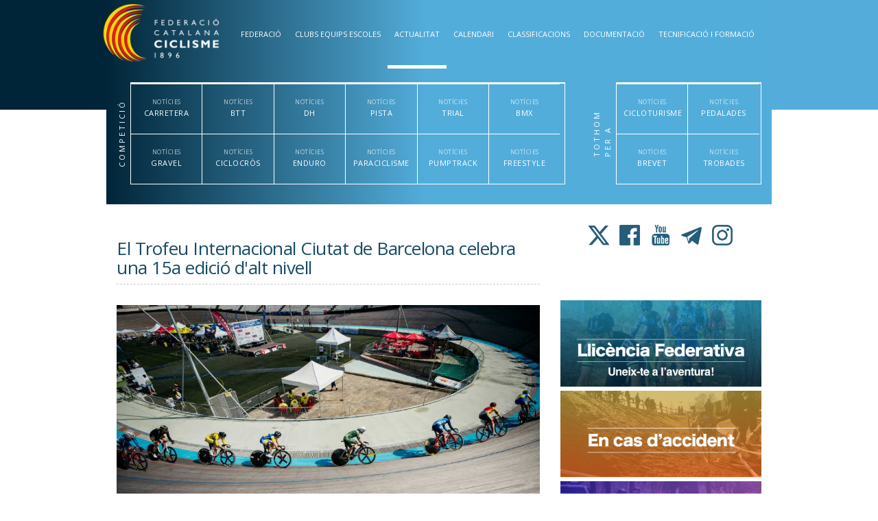

--- FILE ---
content_type: text/html; charset=utf-8
request_url: https://www.ciclisme.cat/noticies/pista/el-trofeu-internacional-ciutat-de-barcelona-celebra-una-15a-edicio-dalt-nivell
body_size: 42602
content:
<!DOCTYPE html PUBLIC "-//W3C//DTD XHTML+RDFa 1.0//EN"
  "http://www.w3.org/MarkUp/DTD/xhtml-rdfa-1.dtd">
<html lang="ca" dir="ltr" prefix="content: http://purl.org/rss/1.0/modules/content/ dc: http://purl.org/dc/terms/ foaf: http://xmlns.com/foaf/0.1/ og: http://ogp.me/ns# rdfs: http://www.w3.org/2000/01/rdf-schema# sioc: http://rdfs.org/sioc/ns# sioct: http://rdfs.org/sioc/types# skos: http://www.w3.org/2004/02/skos/core# xsd: http://www.w3.org/2001/XMLSchema#">
<head profile="http://www.w3.org/1999/xhtml/vocab">
  <meta charset="utf-8">
  <meta name="viewport" content="width=device-width initial-scale=1.0 maximum-scale=1.0">
  <meta charset="utf-8" />
<meta http-equiv="x-dns-prefetch-control" content="on" />
<link rel="dns-prefetch" href="//servers.ciclisme.cat" />
<!--[if IE 9]>
<link rel="prefetch" href="//servers.ciclisme.cat" />
<![endif]-->
<meta property="og:title" content="El Trofeu Internacional Ciutat de Barcelona celebra una 15a edició d&#039;alt nivell" />
<meta property="og:type" content="article" />
<meta property="og:image" content="//servers.ciclisme.cat/sites/default/files/blog-images/dsc06794.jpg" />
<meta property="og:url" content="https://www.ciclisme.cat/noticies/pista/el-trofeu-internacional-ciutat-de-barcelona-celebra-una-15a-edicio-dalt-nivell" />
<meta property="og:description" content="" />
<meta name="twitter:card" content="summary" />
<meta name="twitter:title" content="El Trofeu Internacional Ciutat de Barcelona celebra una 15a edició d&#039;alt nivell" />
<meta name="twitter:description" content="" />
<meta name="twitter:image" content="//servers.ciclisme.cat/sites/default/files/blog-images/dsc06794.jpg" />
<link rel="shortcut icon" href="https://www.ciclisme.cat/sites/default/files/favicon_0.ico" type="image/vnd.microsoft.icon" />
<meta name="description" content="Aquest dissabte 14 de setembre, el Velòdrom Municipal d&#039;Horta va acollir la 15ª edició del Trofeu Internacional Ciutat de Barcelona, sisena edició com a Memorial Miquel Poblet, que va portar un any més, després d&#039;una temporada d&#039;absència, el millor ciclisme en pista internacional a la ciutat de Barcelona en la única prova de categoria internacional UCI d&#039;aquesta modalitat" />
<meta name="generator" content="Drupal 7 (https://www.drupal.org)" />
<link rel="canonical" href="https://www.ciclisme.cat/noticies/pista/el-trofeu-internacional-ciutat-de-barcelona-celebra-una-15a-edicio-dalt-nivell" />
<link rel="shortlink" href="https://www.ciclisme.cat/node/5104733" />
  <title>El Trofeu Internacional Ciutat de Barcelona celebra una 15a edició d'alt nivell | Federació Catalana de Ciclisme</title>
  <!-- Favicons -->
	<link rel="shortcut icon" href="/sites/all/themes/ciclisme/images/icons/faviconciclisme.ico">
	<link rel="apple-touch-icon" href="/sites/all/themes/ciclisme/images/icons/apple-touch-icon.png">
	<link rel="apple-touch-icon" sizes="72x72" href="/sites/all/themes/ciclisme/images/icons/apple-touch-icon-72x72.png">
	<link rel="apple-touch-icon" sizes="114x114" href="/sites/all/themes/ciclisme/images/icons/apple-touch-icon-114x114.png">
  <link rel="icon" href="/sites/all/themes/ciclisme/images/icons/faviconciclisme.ico">

  <style>
@import url("https://www.ciclisme.cat/modules/system/system.base.css?t8lx3c");
</style>
<style>
@import url("https://www.ciclisme.cat/profiles/cms/modules/cms/cms_core/cms-core.css?t8lx3c");
@import url("https://www.ciclisme.cat/profiles/cms/modules/contrib/fences/field.css?t8lx3c");
@import url("https://www.ciclisme.cat/modules/node/node.css?t8lx3c");
@import url("https://www.ciclisme.cat/sites/all/modules/plantilla_estils/css/custom-content-style.css?t8lx3c");
@import url("https://www.ciclisme.cat/profiles/cms/modules/contrib/views/css/views.css?t8lx3c");
</style>
<style>
@import url("https://www.ciclisme.cat/profiles/cms/modules/contrib/ctools/css/ctools.css?t8lx3c");
@import url("https://www.ciclisme.cat/sites/all/modules/dhtml_menu/dhtml_menu.css?t8lx3c");
</style>
<link rel="stylesheet" href="//cdn.jsdelivr.net/fontawesome/4/css/font-awesome.min.css" media="all" />
<style>
@import url("https://www.ciclisme.cat/profiles/cms/modules/contrib/tagclouds/tagclouds.css?t8lx3c");
@import url("https://www.ciclisme.cat/sites/all/modules/print/print_ui/css/print_ui.theme.css?t8lx3c");
@import url("https://www.ciclisme.cat/profiles/cms/modules/contrib/sooperthemes_basic_shortcodes/css/sooperthemes-basic-shortcodes.css?t8lx3c");
</style>
<style>
@import url("https://www.ciclisme.cat/sites/all/themes/ciclisme/css/bootstrap.css?t8lx3c");
@import url("https://www.ciclisme.cat/sites/all/themes/ciclisme/css/style.css?t8lx3c");
@import url("https://www.ciclisme.cat/sites/all/themes/ciclisme/css/tablet.css?t8lx3c");
@import url("https://www.ciclisme.cat/sites/all/themes/ciclisme/css/normal.css?t8lx3c");
@import url("https://www.ciclisme.cat/sites/all/themes/ciclisme/css/large.css?t8lx3c");
@import url("https://www.ciclisme.cat/sites/all/themes/ciclisme/css/perfect-scrollbar.css?t8lx3c");
</style>
<link rel="stylesheet" href="https://fonts.googleapis.com/css?family=Open+Sans:300,300italic,600,600italic,700,700italic,800,800italic,italic,regular|Open+Sans+Condensed:300,300italic,700&amp;subset=latin,latin-ext" media="all" />
  <!-- HTML5 element support for IE6-8 -->
  <!--[if lt IE 9]>
    <script src="//html5shiv.googlecode.com/svn/trunk/html5.js"></script>
  <![endif]-->


  <!-- Start cookieyes banner --> <script id="cookieyes" type="text/javascript" src="https://cdn-cookieyes.com/client_data/920af930893dd6a8d64b123c/script.js"></script> <!-- End cookieyes banner -->


  <script src="//ajax.googleapis.com/ajax/libs/jquery/2.2.4/jquery.min.js"></script>
<script>window.jQuery || document.write("<script src='/sites/all/modules/jquery_update/replace/jquery/2.2/jquery.min.js'>\x3C/script>")</script>
<script src="//servers.ciclisme.cat/misc/jquery-extend-3.4.0.js?v=2.2.4"></script>
<script src="//servers.ciclisme.cat/misc/jquery-html-prefilter-3.5.0-backport.js?v=2.2.4"></script>
<script src="//servers.ciclisme.cat/misc/jquery.once.js?v=1.2"></script>
<script src="//servers.ciclisme.cat/misc/drupal.js?t8lx3c"></script>
<script src="//servers.ciclisme.cat/sites/all/modules/jquery_update/js/jquery_browser.js?v=0.0.1"></script>
<script src="//servers.ciclisme.cat/profiles/cms/modules/cms/cms_core/styles.js?t8lx3c"></script>
<script src="//servers.ciclisme.cat/sites/all/modules/plantilla_estils/includes/option_value_alter_shortcodes.js?t8lx3c"></script>
<script src="//servers.ciclisme.cat/sites/all/modules/plantilla_estils/includes/shortcode-wysiwyg-menu-fix.js?t8lx3c"></script>
<script src="//servers.ciclisme.cat/sites/default/files/languages/ca_316fFXHkX2dyZhX8uL7t1fVThgjmusPJVgFJY-HczU4.js?t8lx3c"></script>
<script src="//servers.ciclisme.cat/sites/all/modules/dhtml_menu/dhtml_menu.js?t8lx3c"></script>
<script src="//servers.ciclisme.cat/sites/all/modules/google_analytics/googleanalytics.js?t8lx3c"></script>
<script>(function(i,s,o,g,r,a,m){i["GoogleAnalyticsObject"]=r;i[r]=i[r]||function(){(i[r].q=i[r].q||[]).push(arguments)},i[r].l=1*new Date();a=s.createElement(o),m=s.getElementsByTagName(o)[0];a.async=1;a.src=g;m.parentNode.insertBefore(a,m)})(window,document,"script","https://www.google-analytics.com/analytics.js","ga");ga("create", "UA-7097348-2", {"cookieDomain":"auto"});ga("send", "pageview");</script>
<script src="//servers.ciclisme.cat/profiles/cms/modules/contrib/bs_shortcodes/includes/js/bootstrap-shortcodes-tooltip.js?t8lx3c"></script>
<script src="//servers.ciclisme.cat/profiles/cms/modules/contrib/bs_shortcodes/includes/js/bootstrap-shortcodes-popover.js?t8lx3c"></script>
<script src="https://ws.sharethis.com/button/buttons.js"></script>
<script>stLight.options({publisher: "3b5b9dea-fc9b-4f6e-a002-8d2404f649e3", doNotHash: false, doNotCopy: false, hashAddressBar: false});</script>
<script src="//servers.ciclisme.cat/sites/all/themes/bootstrap/js/misc/_collapse.js?t8lx3c"></script>
<script src="//servers.ciclisme.cat/sites/all/themes/ciclisme/js/bootstrap.js?t8lx3c"></script>
<script src="//servers.ciclisme.cat/sites/all/themes/ciclisme/js/scripts.js?t8lx3c"></script>
<script>jQuery.extend(Drupal.settings, {"basePath":"\/","pathPrefix":"","setHasJsCookie":0,"ajaxPageState":{"theme":"ciclisme","theme_token":"Fm1L5m3Y0-wao8-nz0pxRhdUR4XH7zs9w51ECwHBgco","js":{"sites\/all\/themes\/bootstrap\/js\/bootstrap.js":1,"\/\/ajax.googleapis.com\/ajax\/libs\/jquery\/2.2.4\/jquery.min.js":1,"0":1,"misc\/jquery-extend-3.4.0.js":1,"misc\/jquery-html-prefilter-3.5.0-backport.js":1,"misc\/jquery.once.js":1,"misc\/drupal.js":1,"sites\/all\/modules\/jquery_update\/js\/jquery_browser.js":1,"profiles\/cms\/modules\/cms\/cms_core\/styles.js":1,"sites\/all\/modules\/plantilla_estils\/includes\/option_value_alter_shortcodes.js":1,"sites\/all\/modules\/plantilla_estils\/includes\/shortcode-wysiwyg-menu-fix.js":1,"public:\/\/languages\/ca_316fFXHkX2dyZhX8uL7t1fVThgjmusPJVgFJY-HczU4.js":1,"sites\/all\/modules\/dhtml_menu\/dhtml_menu.js":1,"sites\/all\/modules\/google_analytics\/googleanalytics.js":1,"1":1,"profiles\/cms\/modules\/contrib\/bs_shortcodes\/includes\/js\/bootstrap-shortcodes-tooltip.js":1,"profiles\/cms\/modules\/contrib\/bs_shortcodes\/includes\/js\/bootstrap-shortcodes-popover.js":1,"https:\/\/ws.sharethis.com\/button\/buttons.js":1,"2":1,"sites\/all\/themes\/bootstrap\/js\/misc\/_collapse.js":1,"sites\/all\/themes\/ciclisme\/js\/bootstrap.js":1,"sites\/all\/themes\/ciclisme\/js\/scripts.js":1},"css":{"modules\/system\/system.base.css":1,"profiles\/cms\/modules\/cms\/cms_core\/cms-core.css":1,"modules\/field\/theme\/field.css":1,"modules\/node\/node.css":1,"sites\/all\/modules\/plantilla_estils\/css\/custom-content-style.css":1,"profiles\/cms\/modules\/contrib\/views\/css\/views.css":1,"profiles\/cms\/modules\/contrib\/ctools\/css\/ctools.css":1,"sites\/all\/modules\/dhtml_menu\/dhtml_menu.css":1,"\/\/cdn.jsdelivr.net\/fontawesome\/4\/css\/font-awesome.min.css":1,"profiles\/cms\/modules\/contrib\/tagclouds\/tagclouds.css":1,"sites\/all\/modules\/print\/print_ui\/css\/print_ui.theme.css":1,"profiles\/cms\/modules\/contrib\/sooperthemes_basic_shortcodes\/css\/sooperthemes-basic-shortcodes.css":1,"sites\/all\/themes\/ciclisme\/css\/bootstrap.css":1,"sites\/all\/themes\/ciclisme\/css\/style.css":1,"sites\/all\/themes\/ciclisme\/css\/tablet.css":1,"sites\/all\/themes\/ciclisme\/css\/normal.css":1,"sites\/all\/themes\/ciclisme\/css\/large.css":1,"sites\/all\/themes\/ciclisme\/css\/perfect-scrollbar.css":1,"https:\/\/fonts.googleapis.com\/css?family=Open+Sans:300,300italic,600,600italic,700,700italic,800,800italic,italic,regular|Open+Sans+Condensed:300,300italic,700\u0026subset=latin,latin-ext":1}},"dhtmlMenu":{"nav":"open","animation":{"effects":{"height":"height","opacity":"opacity","width":0},"speed":"100"},"effects":{"siblings":"close-same-tree","children":"close-children","remember":"0"},"filter":{"type":"whitelist","list":{"menu-back-office-menu":"menu-back-office-menu","devel":0,"main-menu":0,"management":0,"menu-editor-menu":0,"menu-footer-menu":0,"navigation":0,"shortcut-set-1":0,"user-menu":0}}},"better_exposed_filters":{"views":{"banners_interes":{"displays":{"block":{"filters":[]}}},"banners_grup_1":{"displays":{"block":{"filters":[]}}}}},"googleanalytics":{"trackOutbound":1,"trackMailto":1,"trackDownload":1,"trackDownloadExtensions":"7z|aac|arc|arj|asf|asx|avi|bin|csv|doc(x|m)?|dot(x|m)?|exe|flv|gif|gz|gzip|hqx|jar|jpe?g|js|mp(2|3|4|e?g)|mov(ie)?|msi|msp|pdf|phps|png|ppt(x|m)?|pot(x|m)?|pps(x|m)?|ppam|sld(x|m)?|thmx|qtm?|ra(m|r)?|sea|sit|tar|tgz|torrent|txt|wav|wma|wmv|wpd|xls(x|m|b)?|xlt(x|m)|xlam|xml|z|zip"},"bootstrap":{"anchorsFix":1,"anchorsSmoothScrolling":1,"formHasError":1,"popoverEnabled":1,"popoverOptions":{"animation":1,"html":0,"placement":"right","selector":"","trigger":"click","triggerAutoclose":1,"title":"","content":"","delay":0,"container":"body"},"tooltipEnabled":1,"tooltipOptions":{"animation":1,"html":0,"placement":"auto left","selector":"","trigger":"hover focus","delay":0,"container":"body"}}});</script>

  <!--[if !IE]><!-->
	<script>
		if (/*@cc_on!@*/false) {
				document.documentElement.className+=' ie10';
		}
	</script><!--<![endif]-->

</head>
<body class="html not-front not-logged-in one-sidebar sidebar-second page-node page-node- page-node-5104733 node-type-blog" >

  <div id="skip-link">
    <a href="#main-content" class="element-invisible element-focusable">Vés al contingut</a>
  </div>
    <header id="navbar" role="banner" class="navbar navbar-default">
	<div class="topleft"></div>
	<div class="topright"></div>
  <div class="container">
    <div class="navbar-header col-sm-12 col-md-3">
                <a class="logo navbar-btn pull-left" href="/" title="Inici">
          <img src="//servers.ciclisme.cat/sites/default/files/logo-ciclisme.cat__0.png" alt="Inici" />
        </a>
          
            
      <!-- .btn-navbar is used as the toggle for collapsed navbar content -->
      <button type="button" class="navbar-toggle" data-toggle="collapse" data-target=".navbar-collapse">
        <span class="sr-only">Toggle navigation</span>
        <span class="icon-bar"></span>
        <span class="icon-bar"></span>
        <span class="icon-bar"></span>
      </button>
    </div>
  
        
    <div class="navbar-collapse collapse col-sm-12 col-md-9">
      <nav role="navigation">
                  <ul class="menu nav navbar-nav"><li class="first expanded dropdown"><a href="/federacio/junta-directiva" class="dropdown-toggle" data-toggle="dropdown">Federació <span class="caret"></span></a><ul class="dropdown-menu"><li class="first leaf"><a href="/contingut/organitzacio">Organització</a></li>
<li class="leaf"><a href="https://servers.ciclisme.cat/sites/default/files/Estatuts/Estatuts/estatuts_fcc_v02.01.25.pdf" title="">Estatuts</a></li>
<li class="leaf"><a href="/contingut/actes-fcc">Actes Assemblea-Junta</a></li>
<li class="leaf"><a href="https://portaljuridic.gencat.cat/ca/pjur_ocults/pjur_resultats_fitxa/?action=fitxa&amp;mode=single&amp;documentId=224696&amp;language=ca_ES" title="">Llei de l&#039;Esport</a></li>
<li class="leaf"><a href="/contingut/imatge-corporativa">Imatge Corporativa</a></li>
<li class="leaf"><a href="/contingut/transparencia">Portal de Transparència</a></li>
<li class="last leaf"><a href="/contacte">Contactar</a></li>
</ul></li>
<li class="expanded dropdown"><a href="/clubs/cercar-clubs" title="" class="dropdown-toggle" data-toggle="dropdown">Clubs Equips Escoles <span class="caret"></span></a><ul class="dropdown-menu"><li class="first leaf"><a href="/contingut/cercar-clubs-equips-escoles-centres-de-tecnificacio">Cercar Clubs</a></li>
<li class="leaf"><a href="/clubs/alta-de-clubs">Alta i Modificació de Clubs</a></li>
<li class="leaf"><a href="https://servers.ciclisme.cat/sites/default/files/T%C3%A8cnics/Varis/gestio_de_clubs_informacio_fiscaldocumental_2026_v13.01.26.pdf" title="">Gestió de clubs</a></li>
<li class="leaf"><a href="https://sites.google.com/view/ciclismebase/escoles-de-ciclisme" title="">Escoles</a></li>
<li class="leaf"><a href="/contingut/equips">Equips de competició</a></li>
<li class="last leaf"><a href="/contingut/ajuts-clubs-2025-0">Ajuts a Clubs</a></li>
</ul></li>
<li class="expanded dropdown"><a href="/noticies/tot" title="" class="dropdown-toggle" data-toggle="dropdown">Actualitat <span class="caret"></span></a><ul class="dropdown-menu"><li class="first leaf"><a href="/noticies/tot" title="">Notícies</a></li>
<li class="last leaf"><a href="/noticies/federacio" title="">Notícies federació</a></li>
</ul></li>
<li class="expanded dropdown"><a href="/calendari/tot" title="" class="dropdown-toggle" data-toggle="dropdown">Calendari <span class="caret"></span></a><ul class="dropdown-menu"><li class="first leaf"><a href="/calendari/carretera" title="">CARRETERA</a></li>
<li class="leaf"><a href="/calendari/gravel" title="">GRAVEL</a></li>
<li class="leaf"><a href="/calendari/Btt" title="">BTT</a></li>
<li class="leaf"><a href="/calendari/Ciclocr%C3%B2s" title="">CICLOCRÒS</a></li>
<li class="leaf"><a href="/calendari/DHi" title="">DH</a></li>
<li class="leaf"><a href="/calendari/Enduro" title="">ENDURO</a></li>
<li class="leaf"><a href="/calendari/Pista" title="">PISTA</a></li>
<li class="leaf"><a href="/calendari/Paraciclisme" title="">PARACICLISME</a></li>
<li class="leaf"><a href="/calendari/Trial" title="">TRIAL</a></li>
<li class="leaf"><a href="/calendari/PumpTrack" title="">PUMPTRACK</a></li>
<li class="leaf"><a href="/calendari/BMX" title="">BMX</a></li>
<li class="leaf"><a href="/calendari/FreeStyle" title="">FREESTYLE</a></li>
<li class="leaf"><a href="/calendari/Cicloturisme" title="">CICLOTURISME</a></li>
<li class="leaf"><a href="/calendari/Brevet" title="">BREVET</a></li>
<li class="leaf"><a href="/calendari/Pedalades" title="">PEDALADES</a></li>
<li class="leaf"><a href="/calendari/Trobades" title="">TROBADES</a></li>
<li class="last leaf"><a href="/calendari/tot" title="">Tots els calendaris</a></li>
</ul></li>
<li class="expanded dropdown"><a href="/classificacions/tot" title="" class="dropdown-toggle" data-toggle="dropdown">Classificacions <span class="caret"></span></a><ul class="dropdown-menu"><li class="first leaf"><a href="/classificacions/Carretera" title="">CARRETERA</a></li>
<li class="leaf"><a href="/classificacions/Gravel" title="">GRAVEL</a></li>
<li class="leaf"><a href="/classificacions/Btt" title="">BTT</a></li>
<li class="leaf"><a href="/classificacions/Ciclocr%C3%B2s" title="">CICLOCRÒS</a></li>
<li class="leaf"><a href="/classificacions/DHi" title="">DH</a></li>
<li class="leaf"><a href="/classificacions/Enduro" title="">ENDURO</a></li>
<li class="leaf"><a href="/classificacions/Pista" title="">PISTA</a></li>
<li class="leaf"><a href="/classificacions/Trial" title="">TRIAL</a></li>
<li class="leaf"><a href="/classificacions/PumpTrack" title="">PUMPTRACK</a></li>
<li class="leaf"><a href="/classificacions/BMX" title="">BMX</a></li>
<li class="leaf"><a href="/classificacions/Cicloturisme" title="">CICLOTURISME</a></li>
<li class="leaf"><a href="/classificacions/Paraciclisme" title="">PARACICLISME</a></li>
<li class="leaf"><a href="/classificacions/tot" title="">Totes les classificacions</a></li>
<li class="leaf"><a href="/campionats" title="">Campionats</a></li>
<li class="last leaf"><a href="/contingut/ranquing-catala">Rànking català</a></li>
</ul></li>
<li class="expanded dropdown"><a href="/documentacio/normatives" title="" class="dropdown-toggle" data-toggle="dropdown">Documentació <span class="caret"></span></a><ul class="dropdown-menu"><li class="first leaf"><a href="/contingut/normativa-0">Normativa</a></li>
<li class="leaf"><a href="https://www.ciclisme.cat/contingut/plec-de-procediments-0" title="">Plec de procediments</a></li>
<li class="leaf"><a href="/contingut/sollicitud-dactivitat-esportiva">Sol·licitud Curses</a></li>
<li class="leaf"><a href="https://www.ciclisme.cat/contingut/llicencia-federativa" title="node/5200980">Llicència Federativa</a></li>
<li class="leaf"><a href="https://www.ciclisme.cat/contingut/tb26-0" title="node/5200980">Targeta Bici</a></li>
<li class="leaf"><a href="/contingut/assegurances-0">Assegurances</a></li>
<li class="last leaf"><a href="/contingut/en-cas-daccident">En cas d&#039;accident</a></li>
</ul></li>
<li class="last expanded dropdown"><a href="/contingut/tecnificacio-i-formacio" title="" class="dropdown-toggle" data-toggle="dropdown">Tecnificació i formació <span class="caret"></span></a><ul class="dropdown-menu"><li class="first leaf"><a href="/contingut/programa-futur">Programa FUTUR</a></li>
<li class="leaf"><a href="/tecnificacio/centres-de-tecnificacio">Centres de tecnificació</a></li>
<li class="leaf"><a href="/contingut/programa-arc">ARC (Alt Rendiment Català)</a></li>
<li class="leaf"><a href="/tecnificacio/seleccions-catalanes">Seleccions catalanes</a></li>
<li class="leaf"><a href="https://sites.google.com/view/cursosfcc-cat/nivell-1" title="">Formació de tècnics</a></li>
<li class="last leaf"><a href="http://formaciobici.com/" title="">Formació de Mecànics</a></li>
</ul></li>
</ul>                              </nav>
    </div>
      </div>
</header>
  <div class="region region-header">
    
<div class="topleft"></div>
<div class="topright"></div>
<div id="block-block-3" class="block block-block block-filtre-modalitat container">

	<nav role="navigation">
		<span class="tipus-target">Competició</span>
		<ul class="menu navbar-nav">
							<li class="Carretera">
					
					<a class="link Carretera" href="/noticies/Carretera">
						<span class="span-tipus">Notícies</span>
            <span>
							Carretera            </span>
					</a>
				</li>
							<li class="Btt">
					
					<a class="link Btt" href="/noticies/Btt">
						<span class="span-tipus">Notícies</span>
            <span>
							Btt            </span>
					</a>
				</li>
							<li class="DH">
					
					<a class="link DH" href="/noticies/DH">
						<span class="span-tipus">Notícies</span>
            <span>
							DH            </span>
					</a>
				</li>
							<li class="Pista">
					
					<a class="link Pista" href="/noticies/Pista">
						<span class="span-tipus">Notícies</span>
            <span>
							Pista            </span>
					</a>
				</li>
							<li class="Trial">
					
					<a class="link Trial" href="/noticies/Trial">
						<span class="span-tipus">Notícies</span>
            <span>
							Trial            </span>
					</a>
				</li>
							<li class="BMX">
					
					<a class="link BMX" href="/noticies/BMX">
						<span class="span-tipus">Notícies</span>
            <span>
							BMX            </span>
					</a>
				</li>
							<li class="Gravel">
					
					<a class="link Gravel" href="/noticies/Gravel">
						<span class="span-tipus">Notícies</span>
            <span>
							Gravel            </span>
					</a>
				</li>
							<li class="Ciclocròs">
					
					<a class="link Ciclocròs" href="/noticies/Ciclocròs">
						<span class="span-tipus">Notícies</span>
            <span>
							Ciclocròs            </span>
					</a>
				</li>
							<li class="Enduro">
					
					<a class="link Enduro" href="/noticies/Enduro">
						<span class="span-tipus">Notícies</span>
            <span>
							Enduro            </span>
					</a>
				</li>
							<li class="Paraciclisme">
					
					<a class="link Paraciclisme" href="/noticies/Paraciclisme">
						<span class="span-tipus">Notícies</span>
            <span>
							Paraciclisme            </span>
					</a>
				</li>
							<li class="PumpTrack">
					
					<a class="link PumpTrack" href="/noticies/PumpTrack">
						<span class="span-tipus">Notícies</span>
            <span>
							PumpTrack            </span>
					</a>
				</li>
							<li class="FreeStyle">
					
					<a class="link FreeStyle" href="/noticies/FreeStyle">
						<span class="span-tipus">Notícies</span>
            <span>
							FreeStyle            </span>
					</a>
				</li>
						
		</ul>

		<span class="tipus-target">Per a tothom</span>
		<ul class="menu navbar-nav">
							<li class="Cicloturisme">
					
					<a class="link Cicloturisme" href="/noticies/Cicloturisme">
						<span class="span-tipus">Notícies</span>
            <span>
							Cicloturisme            </span>
					</a>
				</li>
							<li class="Pedalades">
					
					<a class="link Pedalades" href="/noticies/Pedalades">
						<span class="span-tipus">Notícies</span>
            <span>
							Pedalades            </span>
					</a>
				</li>
							<li class="Brevet">
					
					<a class="link Brevet" href="/noticies/Brevet">
						<span class="span-tipus">Notícies</span>
            <span>
							Brevet            </span>
					</a>
				</li>
							<li class="Trobades">
					
					<a class="link Trobades" href="/noticies/Trobades">
						<span class="span-tipus">Notícies</span>
            <span>
							Trobades            </span>
					</a>
				</li>
						
		</ul>
	</nav>

</div>  </div>



<div class="main-container container">

  <div class="row">

    

    <section class="col-sm-8 col-lg-9">
               
      
                              <h1>El Trofeu Internacional Ciutat de Barcelona celebra una 15a edició d&#039;alt nivell</h1>        <div class="region region-content">
    <section id="block-system-main" class="block block-system clearfix">

      
  

<article id="node-5104733" class="node node-blog clearfix" about="/noticies/pista/el-trofeu-internacional-ciutat-de-barcelona-celebra-una-15a-edicio-dalt-nivell" typeof="sioc:Item foaf:Document">
  <div class="div-noticia">
    <div class="div-noticia-image">
      
  <div class="field-blog-image">
    <img typeof="foaf:Image" class="img-responsive" src="//servers.ciclisme.cat/sites/default/files/styles/view_not_cia/public/blog-images/dsc06794.jpg?itok=5hQSM6FA" width="900" height="600" alt="" />  </div>
    </div>
    <div class="div-noticia-main">
      <div class="date">
        15/09/2019      </div>
      <div class="date">
        Federació      </div>
      <h1 class="header-noticia">El Trofeu Internacional Ciutat de Barcelona celebra una 15a edició d&#039;alt nivell</h1>
      <div class="div-noticia-main-body">
        
  <div class="field-body">
    <p>Aquest dissabte 14 de setembre, el Velòdrom Municipal d'Horta va acollir la <strong>15ª edició del Trofeu Internacional Ciutat de Barcelona</strong>, sisena edició com a <strong>Memorial Miquel Poblet</strong>, que va portar un any més, després d'una temporada d'absència, el millor ciclisme en pista internacional a la ciutat de Barcelona en la única prova de categoria internacional UCI d'aquesta modalitat olímpica en tot l'estat espanyol. El navarrès <strong>Juan Peralta</strong> i la basca <strong>Tania Calvo</strong> van ser els noms propis de les proves entre els velocistes, enduent-se tant les proves de velocitat com el keirin, mentre que els irlandesos <strong>Lydia Boylan</strong> i <strong>Mark Downey </strong>dominaven l'òmnium de fons en una jornada que va portar fins a tres nou rècord de temps del velòdrom barceloní.</p>
<p>"<em>La sensació global és que hem fet un Trofeu més que digne. La valoració és molt positiva. Des del punt de vista organitzatiu, on crec que s’ha fet una feina molt ben feta, un jurat tècnic que ha funcionat com un rellotge i una participació que ha estat de luxe en algunes de les proves. Han destacat corredors pel seu propi nom, com és lògic, i s’han viscut grans duels que han dut fins i tot a rècords, el que demostra que la fusta del velòdrom és perfecte per fer grans marques</em>", valorava el president de la Federació Catalana de Ciclisme, <strong>Joaquim Vilaplana</strong>.
<ul>
<li><a href="https://photos.google.com/share/AF1QipP5uxEtDvxOKbSuMfUNVIPK2P3Ed3_YZciE8kA364A2aahw5QinyC8G7ORE8NpYNA?key=UUNUS1ZyQ2M4RXFuaG5LVmhPeUJ0bl9XQ3J5SlpB" target="_blank"><em><strong>GALERIA DE FOTOGRAFIES DE LA JORNADA (Crèdits: Natascha Chekannikova)</strong></em></a></li>
</ul>
<p>Seguint el format olímpic, el programa de competicions estava complet a les sessions tant de matí com de tarda per les proves incloses en <strong>l'òmnium </strong>(escratx, tempo race, eliminació i puntuació) que van tenir clarament color irlandès, selecció que un any més venia a Barcelona amb una selecció molt potent. <strong>Lydia Boylan</strong>, guanyadora tant l’escratx com de tempo race, s'imposava acompanyada al podi per la italiana Martina Alzini i Emily Kay, amb <strong>Maria Banlles</strong> (15ª), primera catalana classificada. En el cas masculí, <strong>Mark Downey</strong> aconseguia un triomf més apretat davant el seu company de selecció Fintan Ryan, mentre l’italià Michele Scartezzini aconseguia la medalla de bronze. 7è i molt regular en una competició de nivell internacional era <a href="https://www.ciclisme.cat/noticies/pista/tres-dies-de-competicio-dalt-nivell-als-campionats-de-catalunya-de-pista" target="_blank"><em><strong>el vigent campió català</strong></em></a> de fons<strong> Erik Martorell</strong>, un dels integrants de la selecció catalana.</p>
<p>Les proves de velocitat, per la seva banda, van tenir els noms propis del navarrès <strong>Juan Peralta</strong> i la basca <strong>Tania Calvo, </strong>guanyadors tant de les proves de velocitat com el keirin del vespre, a banda de deixar el gran espectacle de fins a <a href="https://twitter.com/ciclismecat/status/1172851905275580416" target="_blank"><strong><em>tres nous rècords del Velòdrom d'Horta en els 200m llançats</em></strong></a>. Peralta va ser el primer en rebaixar la marca amb 10.194, mentre que el seu principal a la final de velocitat, el jove taiwanès <strong>Hsieh Nien Hsing</strong>, el rebaixava finalment a 10.126. Per la seva banda, una Calvo que una vegada més va tenir en la vila-secana<strong> Helena Casas</strong> la seva principal rival, va rebaixar la marca femenina, vigent des dels Jocs Olímpics de Barcelona 1992,  amb 11.287. La nit es tancava amb la disputa de la sempre espectacular prova de l’òmnium, que va donar per vencedors a les parelles <strong>Michele Scratezzini/Francesco Lamon</strong> (Itàlia) i <strong>Katherina Kohoutkova/Lucie Hochmann</strong> (Dukla Praga), molt ajustades amb un sol punt davant de les irlandeses.</p>
<p>"<em>Ens queda la coïssor de no veure més gent a les grades: sabem que és un esport minoritari i que no és un lloc de pas, però crec que si continuem organitzem esdeveniments d’aquest nivell aconseguirem que la gent pugi al Velòdrom. Però no volem deixar de remarcar que un Trofeu així mereix un espai acondicionat i amb un sostre que ens permeti no estar amb l’ai al cor de pensar si ha de ploure o hi ha més humitat del compte. Barcelona no s’ho pot permetre i fa falta que les institucions donin el primer pas"</em>, insistia Vilaplana en la conclusió. A més, no volia oblidar de fer "<em>un reconeixement molt especial al Jaume Mas i la Marta Vilajosana, dues persones que han treballat a l’ombra i gràcies al qual aconseguim aquests resultats</em>".</p>
<p><span style="color:#FFFF00;"><strong>Guanyadors del 15è Trofeu Internacional Ciutat de Barcelona-VI Memorial Miquel Poblet:</strong></span>
<ul>
<li><strong>Velocitat</strong>: Juan Peralta i Tania Calvo</li>
<li><strong>Keirin</strong>: Juan Peralta i Tania Calvo</li>
<li><strong>Òmnium</strong>: Lydia Boylan i Mark Downey</li>
<li><strong>Madison</strong>: Michele Scratezzini/Francesco Lamon (Itàlia) i Katherina Kohoutkova/Lucie Hochmann (Dukla Praga)</li>
<li><a href="https://www.facebook.com/catciclisme/posts/2518714921484293?__xts__[0]=68.[base64]&amp;__tn__=-R" target="_blank"><em><strong>Fotografies dels podis.</strong></em></a></li>
<li><a href="http://www.edosof.com/files/2019/62_11_portada_Resultados%20Oficiales.pdf" target="_blank"><em><strong>Totes les classificacions completes.</strong></em></a></li>
</ul>
<div class="div-noticia-main" style="box-sizing: border-box; color: rgb(216, 234, 244); padding: 16px; background: rgb(22, 81, 113); font-family: &quot;Open sans&quot;; font-size: 12px;">
<div class="div-noticia-main-body" style="box-sizing: border-box;">
<div class="field-body" style="box-sizing: border-box;">
<p style="box-sizing: border-box; margin: 0px 0px 10px;"><em style="box-sizing: border-box;">Fotografia: Natascha Chekannikova (<a href="http://www.natascha.es/" style="box-sizing: border-box; background: transparent; color: rgb(83, 172, 218); text-decoration-line: none; transition: all 0.2s linear 0s; outline: 0px !important;" target="_blank">www.natascha.es</a>)</em></p>
<div> </div>
</div>
</div>
</div>
  </div>
      </div>
      
    </div>
    <div class="div-noticia-main-footer">
    	<hr>
      <span class='st_facebook_large' displayText='Facebook'></span>
      <span class='st_twitter_large' displayText='Tweet'></span>
      <!-- span class='st_googleplus_large' displayText='Google +'></span -->
      <a class="print" href="/printpdf/node/5104733" target="_blank"><span class='customPrint' displayText='Print'></span></a>
    </div>
  </div>
</article>



</section>
  </div>
    </section>

    

  <aside class="col-sm-4 col-lg-3" role="complementary">
      <div class="region region-sidebar-second">
    <section id="block-block-4" class="block block-block block-social-media clearfix">

      
  <a href="https://twitter.com/ciclismecat" target="_blank"><span class="span-twitter"></span></a>
<a href="https://www.facebook.com/pages/Federaci%C3%B3-Catalana-de-Ciclisme/119139511441858" target="_blank"><span class="span-facebook" ></span></a>
<a href="https://www.youtube.com/channel/UCMf8amsi-zjcz2XQzxXXQew" target="_blank"><span class="span-youtube" ></span></a>
<a href="https://t.me/ciclismecat" target="_blank"><span class="span-telegram" ></span></a>
<a href="https://www.instagram.com/ciclismecat/" target="_blank"><span class="span-instagram" ></span></a>
</section>
<section id="block-block-2" class="block block-block clearfix">

      
  <!-- div class="div-header">
<h2>Accès Ràpid a...</h2>
</div>
<a href="http://ciclisme.playoffinformatica.com/FormLogin.php" target="_blank">
<div class="div-link-interes">

Llicències online

</div>
</a>
<a href="https://www.ciclisme.cat/contingut/en-cas-daccident">
<div class="div-link-interes">

En cas d'accident...

</div>
</a>
<a href="/contingut/sollicitud-de-prova-esportiva">
<div class="div-link-interes">

Sol·licitud curses

</div>
</a>

<a href="/contingut/xips">
<div class="div-link-interes">

Xips Competició

</div>
</a>

<a href="https://sites.google.com/view/cursosfcc-cat/nivell-1">
<div class="div-link-interes">
Cursos de Tècnic
</div>
</a>

<a href="https://sites.google.com/view/ciclismebase/escoles-de-ciclisme">
<div class="div-link-interes">
Ciclisme Base
</div>
</a>

<a href="https://www.ciclisme.cat/contingut/mobilitat-i-seguretat-viaria">
<div class="div-link-interes">
Mobilitat i Seguretat Viària
</div>
</a>

<a href="https://www.ciclisme.cat/contingut/covid-19-0">
<div class="div-link-interes">
Protocols COVID
</div>
</a>

<!--a href="https://www.ciclisme.cat/avantatges">
<div class="div-link-interes">
Serveis als Federats
</div>
</a>

<a href="http://act.gencat.cat/wp-content/uploads/2014/10/01_Cataleg-BTT-CAT_AR-V3_14.pdf">
<div class="div-link-interes">
Centres BTT
</div>
</a --->
</section>
<section id="block-views-banners-grup-1-block" class="block block-views clearfix">

      
  <div class="view view-banners-grup-1 view-id-banners_grup_1 view-display-id-block view-dom-id-1760f97c483f05c80386d3d5f04dfb3b">
        
  
  
      <div class="view-content">
      <div class="views-row views-row-1 views-row-odd views-row-first">
  
          <a href="https://www.ciclisme.cat/contingut/llicencia-federativa" target="_blank">
  <div class="field-imatge">
    <img typeof="foaf:Image" class="img-responsive" src="//servers.ciclisme.cat/sites/default/files/baner_llicencia.jpg" width="900" height="386" alt="" />  </div>
</a>  </div>
<div class="views-row views-row-2 views-row-even">
  
          <a href="https://www.ciclisme.cat/contingut/en-cas-daccident" target="_blank">
  <div class="field-imatge">
    <img typeof="foaf:Image" class="img-responsive" src="//servers.ciclisme.cat/sites/default/files/accident.jpg" width="900" height="386" alt="" />  </div>
</a>  </div>
<div class="views-row views-row-3 views-row-odd">
  
          <a href="https://www.ciclisme.cat/contingut/tb26-0" target="_blank">
  <div class="field-imatge">
    <img typeof="foaf:Image" class="img-responsive" src="//servers.ciclisme.cat/sites/default/files/targeta_bici.jpg" width="900" height="386" alt="" />  </div>
</a>  </div>
<div class="views-row views-row-4 views-row-even">
  
          <a href="https://sites.google.com/view/ciclismebase/escoles-de-ciclisme" target="_blank">
  <div class="field-imatge">
    <img typeof="foaf:Image" class="img-responsive" src="//servers.ciclisme.cat/sites/default/files/ciclisme_base.jpg" width="900" height="386" alt="" />  </div>
</a>  </div>
<div class="views-row views-row-5 views-row-odd views-row-last">
  
          <a href="https://ciclisme.canaldatapro.com/home" target="_blank">
  <div class="field-imatge">
    <img typeof="foaf:Image" class="img-responsive" src="//servers.ciclisme.cat/sites/default/files/canal_etic.jpg" width="900" height="386" alt="" />  </div>
</a>  </div>
     </div>
  
  
  
  
  
  
</div>
</section>
  </div>
  </aside>  <!-- /#sidebar-second -->

  </div>
</div>

	<footer class="footer interes">
		<div class="container interes">
			<section id="block-views-banners-interes-block" class="block block-views clearfix">

      
  <div class="view view-banners-interes view-id-banners_interes view-display-id-block view-dom-id-3a641131a8b261df954fae2c8ba6b0ad">
        
  
  
      <div class="view-content">
      
<script> jQuery('#interesCarousel').carousel({ interval: 6000 }) </script>
<div class="container-fluid">
    <div class="row-fluid">
        <div class="carousel slide" id="interesCarousel">
            <div class="carousel-inner">
                <div class="item active"><ul class="thumbnails"><li class="span3"><div class="thumbnail"><a href="https://www.aon.com/spain/default.jsp" target="_blank"><img typeof="foaf:Image" class="img-responsive" src="//servers.ciclisme.cat/sites/default/files/styles/link_inter_s/public/aon4.png?itok=giOj5jC2" width="200" height="106" alt="" /></a></div></li><li class="span3"><div class="thumbnail"><a href="https://www.inverseteams.com/es" target="_blank"><img typeof="foaf:Image" class="img-responsive" src="//servers.ciclisme.cat/sites/default/files/styles/link_inter_s/public/inverse5.jpg?itok=0aOXDYCv" width="200" height="45" alt="" /></a></div></li><li class="span3"><div class="thumbnail"><a href="http://www.servimedic.cat" target="_blank"><img typeof="foaf:Image" class="img-responsive" src="//servers.ciclisme.cat/sites/default/files/styles/link_inter_s/public/servimedic2.jpg?itok=qdc6G6Ug" width="200" height="58" alt="" /></a></div></li><li class="span3"><div class="thumbnail"><a href="https://dissenytrofeusabm.com/" target="_blank"><img typeof="foaf:Image" class="img-responsive" src="//servers.ciclisme.cat/sites/default/files/styles/link_inter_s/public/trofeusabm4.jpg?itok=X_5zRspf" width="200" height="61" alt="" /></a></div></li><li class="span3"><div class="thumbnail"><a href="https://www.talkom.net/" target="_blank"><img typeof="foaf:Image" class="img-responsive" src="//servers.ciclisme.cat/sites/default/files/styles/link_inter_s/public/talkom4.jpg?itok=Fk2XlfQ6" width="200" height="67" alt="" /></a></div></li></ul></div><div class="item"><ul class="thumbnails"><li class="span3"><div class="thumbnail"><a href="https://www.instagram.com/manteca.proassistance/" target="_blank"><img typeof="foaf:Image" class="img-responsive" src="//servers.ciclisme.cat/sites/default/files/styles/link_inter_s/public/manteca16.jpg?itok=WXa6umVp" width="200" height="126" alt="" /></a></div></li><li class="span3"><div class="thumbnail"><a href="https://mailchi.mp/ciclisme.cat/trek-catalunya" target="_blank"><img typeof="foaf:Image" class="img-responsive" src="//servers.ciclisme.cat/sites/default/files/styles/link_inter_s/public/logotip.png?itok=td2RPFcB" width="200" height="32" alt="" /></a></div></li><li class="span3"><div class="thumbnail"></div></li><li class="span3"><div class="thumbnail"></div></li><li class="span3"><div class="thumbnail"></div></li></ul></div>             
            </div>
            <a data-slide="prev" href="#interesCarousel" class="left carousel-control">‹</a>
            <a data-slide="next" href="#interesCarousel" class="right carousel-control">›</a>
        </div>
    </div>
</div>
<script> jQuery('#interesCarousel').carousel({ interval: 6000 }) </script>


<!--- 
<div class="item active">
    <ul class="thumbnails">
        <li class="span3">
            <div class="thumbnail">
                <img src="http://placehold.it/260x180" alt="">
            </div>
        </li>
    </ul>
</div> 
-->
    </div>
  
  
  
  
  
  
</div>
</section>
		</div>
	</footer>
	<footer class="footer interes">
		<div class="container interes">
			<section id="block-block-5" class="block block-block clearfix">

      
  <div id="logo-banners-fixe">

<div><a href="http://esport.gencat.cat/ca/inici/" target="_blank"><img typeof="foaf:Image" class="img-responsive" src="//servers.ciclisme.cat/sites/default/files/generalitat.png" width="200"  alt="Generalitat de Catalunya - Esports"></a></div>

<div><a href="http://www.ufec.cat/" target="_blank"><img typeof="foaf:Image" class="img-responsive" src="//servers.ciclisme.cat/sites/default/files/unio.png" width="200"  alt="Unió de federacions"></a></div>

<div><a href="https://www.uci.org/" target="_blank"><img typeof="foaf:Image" class="img-responsive" src="//servers.ciclisme.cat/sites/default/files/uci.png" width="200"  alt="UCI"></a></div>

<div ><a href="https://rfec.com/index.php/es/smartweb/seccion/seccion/rfec/home" target="_blank"><img typeof="foaf:Image" class="img-responsive" src="//servers.ciclisme.cat/sites/default/files/ciclismo.png" width="200" alt="Real Federación Española Ciclismo"></a></div>

</div>
</section>
		</div>
	</footer>
<!-- footer class="footer map">
	 
		  	<div class ="container map">
		  				</div>
	
</footer -->
<footer class ="footer terms">
	<div class="container terms">
		<section id="block-bean-peu" class="block block-bean clearfix">

      
  <div class="entity entity-bean bean-content-block clearfix" about="/block/peu" typeof="">

  <div class="content">
    
  <div class="field-block-content">
    <span class="span-copy">© 2026 Federació Catalana de Ciclisme</span> <span class ="span-links"> <a href="/text-legal">Avís legal </a> | <a href="/politica-cookies"> Política de cookies </a> | <a href="/politica-privacitat">Política de privacitat </a> | <a href="/contacte">Contactar</a></span>  </div>
  </div>
</div>

</section>
	</div>
</footer>  <script src="//servers.ciclisme.cat/sites/all/themes/bootstrap/js/bootstrap.js?t8lx3c"></script>
</body>
</html>


--- FILE ---
content_type: text/css
request_url: https://www.ciclisme.cat/sites/all/themes/ciclisme/css/perfect-scrollbar.css?t8lx3c
body_size: 4230
content:
/* perfect-scrollbar v0.6.2 */
.ps-container {
  overflow: hidden !important; }
  .ps-container.ps-active-x > .ps-scrollbar-x-rail, .ps-container.ps-active-y > .ps-scrollbar-y-rail {
    display: block; }
  .ps-container.ps-in-scrolling {
    pointer-events: none; }
    .ps-container.ps-in-scrolling.ps-x > .ps-scrollbar-x-rail {
      background-color: #000;
      opacity: 0.2; }
      .ps-container.ps-in-scrolling.ps-x > .ps-scrollbar-x-rail > .ps-scrollbar-x {
        background-color: #fff; }
    .ps-container.ps-in-scrolling.ps-y > .ps-scrollbar-y-rail {
      background-color: #000;
      opacity: 0.2; }
      .ps-container.ps-in-scrolling.ps-y > .ps-scrollbar-y-rail > .ps-scrollbar-y {
        background-color: #fff; }
  .ps-container > .ps-scrollbar-x-rail {
    display: none;
    position: absolute;
    /* please don't change 'position' */
    -webkit-border-radius: 4px;
    -moz-border-radius: 4px;
    -ms-border-radius: 4px;
    border-radius: 4px;
    opacity: 0.2;
    -webkit-transition: background-color .2s linear, opacity .2s linear;
    -moz-transition: background-color .2s linear, opacity .2s linear;
    -o-transition: background-color .2s linear, opacity .2s linear;
    transition: background-color .2s linear, opacity .2s linear;
    bottom: 3px;
    /* there must be 'bottom' for ps-scrollbar-x-rail */
    height: 8px; }
    .ps-container > .ps-scrollbar-x-rail > .ps-scrollbar-x {
      position: absolute;
      /* please don't change 'position' */
      background-color: #fff;
      -webkit-border-radius: 4px;
      -moz-border-radius: 4px;
      -ms-border-radius: 4px;
      border-radius: 4px;
      -webkit-transition: background-color .2s linear;
      -moz-transition: background-color .2s linear;
      -o-transition: background-color .2s linear;
      transition: background-color .2s linear;
      bottom: 0;
      /* there must be 'bottom' for ps-scrollbar-x */
      height: 8px; }
  .ps-container > .ps-scrollbar-y-rail {
    display: none;
    position: absolute;
    /* please don't change 'position' */
    -webkit-border-radius: 0px;
    -moz-border-radius: 0px;
    -ms-border-radius: 0px;
    border-radius: 0px;
    opacity: 0.2;
    -webkit-transition: background-color .2s linear, opacity .2s linear;
    -moz-transition: background-color .2s linear, opacity .2s linear;
    -o-transition: background-color .2s linear, opacity .2s linear;
    transition: background-color .2s linear, opacity .2s linear;
    right: 0;
    /* there must be 'right' for ps-scrollbar-y-rail */
    width: 8px; }
    .ps-container > .ps-scrollbar-y-rail > .ps-scrollbar-y {
      position: absolute;
      /* please don't change 'position' */
      background-color: #fff;
      -webkit-border-radius: 0px;
      -moz-border-radius: 0px;
      -ms-border-radius: 0px;
      border-radius: 0px;
      -webkit-transition: background-color .2s linear;
      -moz-transition: background-color .2s linear;
      -o-transition: background-color .2s linear;
      transition: background-color .2s linear;
      right: 0;
      /* there must be 'right' for ps-scrollbar-y */
      width: 8px; }
  .ps-container:hover.ps-in-scrolling {
    pointer-events: none; }
    .ps-container:hover.ps-in-scrolling.ps-x > .ps-scrollbar-x-rail {
      background-color: #0d3f5b;
      opacity: 0.9; }
      .ps-container:hover.ps-in-scrolling.ps-x > .ps-scrollbar-x-rail > .ps-scrollbar-x {
        background-color: #fff; }
    .ps-container:hover.ps-in-scrolling.ps-y > .ps-scrollbar-y-rail {
      background-color: #0d3f5b;
      opacity: 0.9; }
      .ps-container:hover.ps-in-scrolling.ps-y > .ps-scrollbar-y-rail > .ps-scrollbar-y {
        background-color: #fff; }
  .ps-container:hover > .ps-scrollbar-x-rail, .ps-container:hover > .ps-scrollbar-y-rail {
    opacity: 0.6; }
  .ps-container:hover > .ps-scrollbar-x-rail:hover {
    background-color: #0d3f5b;
    opacity: 0.9; }
    .ps-container:hover > .ps-scrollbar-x-rail:hover > .ps-scrollbar-x {
      background-color: #fff; }
  .ps-container:hover > .ps-scrollbar-y-rail:hover {
    background-color: transparent;
    opacity: 0.9; }
    .ps-container:hover > .ps-scrollbar-y-rail:hover > .ps-scrollbar-y {
      background-color: #fff; }


--- FILE ---
content_type: text/javascript
request_url: https://servers.ciclisme.cat/profiles/cms/modules/cms/cms_core/styles.js?t8lx3c
body_size: 355
content:
/**
 * @file
 * A JavaScript file that styles the page with bootstrap classes.
 *
 * @see sass/styles.scss for more info
 */

// JavaScript should be made compatible with libraries other than jQuery by
// wrapping it with an "anonymous closure". See:
// - https://drupal.org/node/1446420
// - http://www.adequatelygood.com/2010/3/JavaScript-Module-Pattern-In-Depth
(function ($, Drupal, window, document, undefined) {

// To understand behaviors, see https://drupal.org/node/756722#behaviors
Drupal.behaviors.cmsCore = {
  attach: function(context, settings) {
  	$('.node-blog.node-teaser .content:has(".field-blog-image")')
  		.wrapInner("<div class='row'></div>")
  		.find('.field-blog-image')
  		.addClass('col-sm-6').find('+.field-body')
  		.addClass('col-sm-6');
		$('.field-portfolio-images')
			.wrapInner("<div class='row'></div>")
			.find('img')
			.wrap('<div class="col-md-8">')
			.parent()
			.find('+blockquote')
			.wrap('<div class="col-md-4">');
  }
};
})(jQuery, Drupal, this, this.document);
